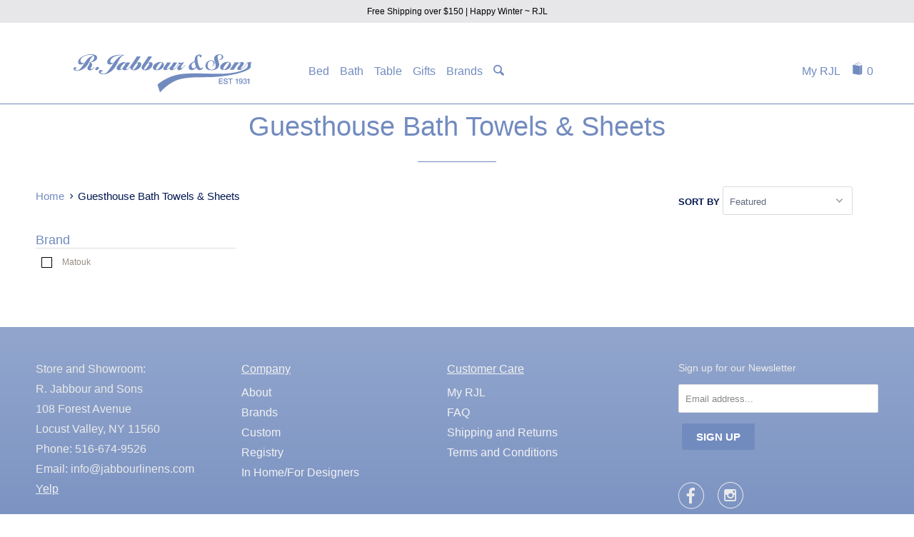

--- FILE ---
content_type: text/html; charset=utf-8
request_url: https://jabbourlinens.com/collections/guesthouse-bath-towels-sheets
body_size: 14939
content:
<!DOCTYPE html>
<!--[if lt IE 7 ]><html class="ie ie6" lang="en"> <![endif]-->
<!--[if IE 7 ]><html class="ie ie7" lang="en"> <![endif]-->
<!--[if IE 8 ]><html class="ie ie8" lang="en"> <![endif]-->
<!--[if IE 9 ]><html class="ie ie9" lang="en"> <![endif]-->
<!--[if (gte IE 10)|!(IE)]><!--><html lang="en"> <!--<![endif]-->
  <head>
    <meta charset="utf-8">
    <meta http-equiv="cleartype" content="on">
    <meta name="robots" content="index,follow">

    
    <title>Guesthouse Bath Towels &amp; Sheets - Jabbour Linens </title>

    

    <!-- Custom Fonts -->
    
      <link href="//fonts.googleapis.com/css?family=.|Droid+Sans:light,normal,bold|" rel="stylesheet" type="text/css" />
    

    

<meta name="author" content="Jabbour Linens">
<meta property="og:url" content="https://jabbourlinens.com/collections/guesthouse-bath-towels-sheets">
<meta property="og:site_name" content="Jabbour Linens">


  <meta property="og:type" content="product.group">
  <meta property="og:title" content="Guesthouse Bath Towels &amp; Sheets">
  
    
    <meta property="og:image" content="http://jabbourlinens.com/cdn/shop/products/Bath_Guesthouse_stack_SP2021-2_6c669f6d-63e9-46be-a17c-cd56b526e9b8_grande.jpg?v=1647464217">
    <meta property="og:image:secure_url" content="https://jabbourlinens.com/cdn/shop/products/Bath_Guesthouse_stack_SP2021-2_6c669f6d-63e9-46be-a17c-cd56b526e9b8_grande.jpg?v=1647464217">
  





<meta name="twitter:card" content="summary">


    
    

    <!-- Mobile Specific Metas -->
    <meta name="HandheldFriendly" content="True">
    <meta name="MobileOptimized" content="320">
    <meta name="viewport" content="width=device-width,initial-scale=1">
    <meta name="theme-color" content="#ffffff">

    <!-- Stylesheets for Parallax 2.4 -->
    <link href="//jabbourlinens.com/cdn/shop/t/4/assets/styles.scss.css?v=23191074431918503751765216285" rel="stylesheet" type="text/css" media="all" />
    <link rel="shortcut icon" type="image/x-icon" href="//jabbourlinens.com/cdn/shop/t/4/assets/favicon.png?v=11199294817578431531470924885">
    <link rel="canonical" href="https://jabbourlinens.com/collections/guesthouse-bath-towels-sheets" />

    

    <script src="//jabbourlinens.com/cdn/shop/t/4/assets/app.js?v=44292306656833901311588949813" type="text/javascript"></script>
    

    <!--[if lte IE 8]>
      <link href="//jabbourlinens.com/cdn/shop/t/4/assets/ie.css?v=175465007136656118751467381070" rel="stylesheet" type="text/css" media="all" />
      <script src="//jabbourlinens.com/cdn/shop/t/4/assets/skrollr.ie.js?v=116292453382836155221467381067" type="text/javascript"></script>
    <![endif]-->
    

    <script>window.performance && window.performance.mark && window.performance.mark('shopify.content_for_header.start');</script><meta id="shopify-digital-wallet" name="shopify-digital-wallet" content="/12667543/digital_wallets/dialog">
<meta name="shopify-checkout-api-token" content="a710d40d00838279edaa63dc6850d8e0">
<link rel="alternate" type="application/atom+xml" title="Feed" href="/collections/guesthouse-bath-towels-sheets.atom" />
<link rel="alternate" type="application/json+oembed" href="https://jabbourlinens.com/collections/guesthouse-bath-towels-sheets.oembed">
<script async="async" src="/checkouts/internal/preloads.js?locale=en-US"></script>
<link rel="preconnect" href="https://shop.app" crossorigin="anonymous">
<script async="async" src="https://shop.app/checkouts/internal/preloads.js?locale=en-US&shop_id=12667543" crossorigin="anonymous"></script>
<script id="apple-pay-shop-capabilities" type="application/json">{"shopId":12667543,"countryCode":"US","currencyCode":"USD","merchantCapabilities":["supports3DS"],"merchantId":"gid:\/\/shopify\/Shop\/12667543","merchantName":"Jabbour Linens","requiredBillingContactFields":["postalAddress","email","phone"],"requiredShippingContactFields":["postalAddress","email","phone"],"shippingType":"shipping","supportedNetworks":["visa","masterCard","amex","discover","elo","jcb"],"total":{"type":"pending","label":"Jabbour Linens","amount":"1.00"},"shopifyPaymentsEnabled":true,"supportsSubscriptions":true}</script>
<script id="shopify-features" type="application/json">{"accessToken":"a710d40d00838279edaa63dc6850d8e0","betas":["rich-media-storefront-analytics"],"domain":"jabbourlinens.com","predictiveSearch":true,"shopId":12667543,"locale":"en"}</script>
<script>var Shopify = Shopify || {};
Shopify.shop = "jabbour.myshopify.com";
Shopify.locale = "en";
Shopify.currency = {"active":"USD","rate":"1.0"};
Shopify.country = "US";
Shopify.theme = {"name":"Parallax","id":139362631,"schema_name":null,"schema_version":null,"theme_store_id":688,"role":"main"};
Shopify.theme.handle = "null";
Shopify.theme.style = {"id":null,"handle":null};
Shopify.cdnHost = "jabbourlinens.com/cdn";
Shopify.routes = Shopify.routes || {};
Shopify.routes.root = "/";</script>
<script type="module">!function(o){(o.Shopify=o.Shopify||{}).modules=!0}(window);</script>
<script>!function(o){function n(){var o=[];function n(){o.push(Array.prototype.slice.apply(arguments))}return n.q=o,n}var t=o.Shopify=o.Shopify||{};t.loadFeatures=n(),t.autoloadFeatures=n()}(window);</script>
<script>
  window.ShopifyPay = window.ShopifyPay || {};
  window.ShopifyPay.apiHost = "shop.app\/pay";
  window.ShopifyPay.redirectState = null;
</script>
<script id="shop-js-analytics" type="application/json">{"pageType":"collection"}</script>
<script defer="defer" async type="module" src="//jabbourlinens.com/cdn/shopifycloud/shop-js/modules/v2/client.init-shop-cart-sync_C5BV16lS.en.esm.js"></script>
<script defer="defer" async type="module" src="//jabbourlinens.com/cdn/shopifycloud/shop-js/modules/v2/chunk.common_CygWptCX.esm.js"></script>
<script type="module">
  await import("//jabbourlinens.com/cdn/shopifycloud/shop-js/modules/v2/client.init-shop-cart-sync_C5BV16lS.en.esm.js");
await import("//jabbourlinens.com/cdn/shopifycloud/shop-js/modules/v2/chunk.common_CygWptCX.esm.js");

  window.Shopify.SignInWithShop?.initShopCartSync?.({"fedCMEnabled":true,"windoidEnabled":true});

</script>
<script>
  window.Shopify = window.Shopify || {};
  if (!window.Shopify.featureAssets) window.Shopify.featureAssets = {};
  window.Shopify.featureAssets['shop-js'] = {"shop-cart-sync":["modules/v2/client.shop-cart-sync_ZFArdW7E.en.esm.js","modules/v2/chunk.common_CygWptCX.esm.js"],"init-fed-cm":["modules/v2/client.init-fed-cm_CmiC4vf6.en.esm.js","modules/v2/chunk.common_CygWptCX.esm.js"],"shop-button":["modules/v2/client.shop-button_tlx5R9nI.en.esm.js","modules/v2/chunk.common_CygWptCX.esm.js"],"shop-cash-offers":["modules/v2/client.shop-cash-offers_DOA2yAJr.en.esm.js","modules/v2/chunk.common_CygWptCX.esm.js","modules/v2/chunk.modal_D71HUcav.esm.js"],"init-windoid":["modules/v2/client.init-windoid_sURxWdc1.en.esm.js","modules/v2/chunk.common_CygWptCX.esm.js"],"shop-toast-manager":["modules/v2/client.shop-toast-manager_ClPi3nE9.en.esm.js","modules/v2/chunk.common_CygWptCX.esm.js"],"init-shop-email-lookup-coordinator":["modules/v2/client.init-shop-email-lookup-coordinator_B8hsDcYM.en.esm.js","modules/v2/chunk.common_CygWptCX.esm.js"],"init-shop-cart-sync":["modules/v2/client.init-shop-cart-sync_C5BV16lS.en.esm.js","modules/v2/chunk.common_CygWptCX.esm.js"],"avatar":["modules/v2/client.avatar_BTnouDA3.en.esm.js"],"pay-button":["modules/v2/client.pay-button_FdsNuTd3.en.esm.js","modules/v2/chunk.common_CygWptCX.esm.js"],"init-customer-accounts":["modules/v2/client.init-customer-accounts_DxDtT_ad.en.esm.js","modules/v2/client.shop-login-button_C5VAVYt1.en.esm.js","modules/v2/chunk.common_CygWptCX.esm.js","modules/v2/chunk.modal_D71HUcav.esm.js"],"init-shop-for-new-customer-accounts":["modules/v2/client.init-shop-for-new-customer-accounts_ChsxoAhi.en.esm.js","modules/v2/client.shop-login-button_C5VAVYt1.en.esm.js","modules/v2/chunk.common_CygWptCX.esm.js","modules/v2/chunk.modal_D71HUcav.esm.js"],"shop-login-button":["modules/v2/client.shop-login-button_C5VAVYt1.en.esm.js","modules/v2/chunk.common_CygWptCX.esm.js","modules/v2/chunk.modal_D71HUcav.esm.js"],"init-customer-accounts-sign-up":["modules/v2/client.init-customer-accounts-sign-up_CPSyQ0Tj.en.esm.js","modules/v2/client.shop-login-button_C5VAVYt1.en.esm.js","modules/v2/chunk.common_CygWptCX.esm.js","modules/v2/chunk.modal_D71HUcav.esm.js"],"shop-follow-button":["modules/v2/client.shop-follow-button_Cva4Ekp9.en.esm.js","modules/v2/chunk.common_CygWptCX.esm.js","modules/v2/chunk.modal_D71HUcav.esm.js"],"checkout-modal":["modules/v2/client.checkout-modal_BPM8l0SH.en.esm.js","modules/v2/chunk.common_CygWptCX.esm.js","modules/v2/chunk.modal_D71HUcav.esm.js"],"lead-capture":["modules/v2/client.lead-capture_Bi8yE_yS.en.esm.js","modules/v2/chunk.common_CygWptCX.esm.js","modules/v2/chunk.modal_D71HUcav.esm.js"],"shop-login":["modules/v2/client.shop-login_D6lNrXab.en.esm.js","modules/v2/chunk.common_CygWptCX.esm.js","modules/v2/chunk.modal_D71HUcav.esm.js"],"payment-terms":["modules/v2/client.payment-terms_CZxnsJam.en.esm.js","modules/v2/chunk.common_CygWptCX.esm.js","modules/v2/chunk.modal_D71HUcav.esm.js"]};
</script>
<script>(function() {
  var isLoaded = false;
  function asyncLoad() {
    if (isLoaded) return;
    isLoaded = true;
    var urls = ["https:\/\/chimpstatic.com\/mcjs-connected\/js\/users\/e50eccc9089777da9933e2f87\/d75b6397ca5f6b3f23e585976.js?shop=jabbour.myshopify.com"];
    for (var i = 0; i < urls.length; i++) {
      var s = document.createElement('script');
      s.type = 'text/javascript';
      s.async = true;
      s.src = urls[i];
      var x = document.getElementsByTagName('script')[0];
      x.parentNode.insertBefore(s, x);
    }
  };
  if(window.attachEvent) {
    window.attachEvent('onload', asyncLoad);
  } else {
    window.addEventListener('load', asyncLoad, false);
  }
})();</script>
<script id="__st">var __st={"a":12667543,"offset":-18000,"reqid":"46372626-3997-41b5-bdb8-841703265872-1768673414","pageurl":"jabbourlinens.com\/collections\/guesthouse-bath-towels-sheets","u":"c6cc8f8beae6","p":"collection","rtyp":"collection","rid":449189652};</script>
<script>window.ShopifyPaypalV4VisibilityTracking = true;</script>
<script id="captcha-bootstrap">!function(){'use strict';const t='contact',e='account',n='new_comment',o=[[t,t],['blogs',n],['comments',n],[t,'customer']],c=[[e,'customer_login'],[e,'guest_login'],[e,'recover_customer_password'],[e,'create_customer']],r=t=>t.map((([t,e])=>`form[action*='/${t}']:not([data-nocaptcha='true']) input[name='form_type'][value='${e}']`)).join(','),a=t=>()=>t?[...document.querySelectorAll(t)].map((t=>t.form)):[];function s(){const t=[...o],e=r(t);return a(e)}const i='password',u='form_key',d=['recaptcha-v3-token','g-recaptcha-response','h-captcha-response',i],f=()=>{try{return window.sessionStorage}catch{return}},m='__shopify_v',_=t=>t.elements[u];function p(t,e,n=!1){try{const o=window.sessionStorage,c=JSON.parse(o.getItem(e)),{data:r}=function(t){const{data:e,action:n}=t;return t[m]||n?{data:e,action:n}:{data:t,action:n}}(c);for(const[e,n]of Object.entries(r))t.elements[e]&&(t.elements[e].value=n);n&&o.removeItem(e)}catch(o){console.error('form repopulation failed',{error:o})}}const l='form_type',E='cptcha';function T(t){t.dataset[E]=!0}const w=window,h=w.document,L='Shopify',v='ce_forms',y='captcha';let A=!1;((t,e)=>{const n=(g='f06e6c50-85a8-45c8-87d0-21a2b65856fe',I='https://cdn.shopify.com/shopifycloud/storefront-forms-hcaptcha/ce_storefront_forms_captcha_hcaptcha.v1.5.2.iife.js',D={infoText:'Protected by hCaptcha',privacyText:'Privacy',termsText:'Terms'},(t,e,n)=>{const o=w[L][v],c=o.bindForm;if(c)return c(t,g,e,D).then(n);var r;o.q.push([[t,g,e,D],n]),r=I,A||(h.body.append(Object.assign(h.createElement('script'),{id:'captcha-provider',async:!0,src:r})),A=!0)});var g,I,D;w[L]=w[L]||{},w[L][v]=w[L][v]||{},w[L][v].q=[],w[L][y]=w[L][y]||{},w[L][y].protect=function(t,e){n(t,void 0,e),T(t)},Object.freeze(w[L][y]),function(t,e,n,w,h,L){const[v,y,A,g]=function(t,e,n){const i=e?o:[],u=t?c:[],d=[...i,...u],f=r(d),m=r(i),_=r(d.filter((([t,e])=>n.includes(e))));return[a(f),a(m),a(_),s()]}(w,h,L),I=t=>{const e=t.target;return e instanceof HTMLFormElement?e:e&&e.form},D=t=>v().includes(t);t.addEventListener('submit',(t=>{const e=I(t);if(!e)return;const n=D(e)&&!e.dataset.hcaptchaBound&&!e.dataset.recaptchaBound,o=_(e),c=g().includes(e)&&(!o||!o.value);(n||c)&&t.preventDefault(),c&&!n&&(function(t){try{if(!f())return;!function(t){const e=f();if(!e)return;const n=_(t);if(!n)return;const o=n.value;o&&e.removeItem(o)}(t);const e=Array.from(Array(32),(()=>Math.random().toString(36)[2])).join('');!function(t,e){_(t)||t.append(Object.assign(document.createElement('input'),{type:'hidden',name:u})),t.elements[u].value=e}(t,e),function(t,e){const n=f();if(!n)return;const o=[...t.querySelectorAll(`input[type='${i}']`)].map((({name:t})=>t)),c=[...d,...o],r={};for(const[a,s]of new FormData(t).entries())c.includes(a)||(r[a]=s);n.setItem(e,JSON.stringify({[m]:1,action:t.action,data:r}))}(t,e)}catch(e){console.error('failed to persist form',e)}}(e),e.submit())}));const S=(t,e)=>{t&&!t.dataset[E]&&(n(t,e.some((e=>e===t))),T(t))};for(const o of['focusin','change'])t.addEventListener(o,(t=>{const e=I(t);D(e)&&S(e,y())}));const B=e.get('form_key'),M=e.get(l),P=B&&M;t.addEventListener('DOMContentLoaded',(()=>{const t=y();if(P)for(const e of t)e.elements[l].value===M&&p(e,B);[...new Set([...A(),...v().filter((t=>'true'===t.dataset.shopifyCaptcha))])].forEach((e=>S(e,t)))}))}(h,new URLSearchParams(w.location.search),n,t,e,['guest_login'])})(!0,!0)}();</script>
<script integrity="sha256-4kQ18oKyAcykRKYeNunJcIwy7WH5gtpwJnB7kiuLZ1E=" data-source-attribution="shopify.loadfeatures" defer="defer" src="//jabbourlinens.com/cdn/shopifycloud/storefront/assets/storefront/load_feature-a0a9edcb.js" crossorigin="anonymous"></script>
<script crossorigin="anonymous" defer="defer" src="//jabbourlinens.com/cdn/shopifycloud/storefront/assets/shopify_pay/storefront-65b4c6d7.js?v=20250812"></script>
<script data-source-attribution="shopify.dynamic_checkout.dynamic.init">var Shopify=Shopify||{};Shopify.PaymentButton=Shopify.PaymentButton||{isStorefrontPortableWallets:!0,init:function(){window.Shopify.PaymentButton.init=function(){};var t=document.createElement("script");t.src="https://jabbourlinens.com/cdn/shopifycloud/portable-wallets/latest/portable-wallets.en.js",t.type="module",document.head.appendChild(t)}};
</script>
<script data-source-attribution="shopify.dynamic_checkout.buyer_consent">
  function portableWalletsHideBuyerConsent(e){var t=document.getElementById("shopify-buyer-consent"),n=document.getElementById("shopify-subscription-policy-button");t&&n&&(t.classList.add("hidden"),t.setAttribute("aria-hidden","true"),n.removeEventListener("click",e))}function portableWalletsShowBuyerConsent(e){var t=document.getElementById("shopify-buyer-consent"),n=document.getElementById("shopify-subscription-policy-button");t&&n&&(t.classList.remove("hidden"),t.removeAttribute("aria-hidden"),n.addEventListener("click",e))}window.Shopify?.PaymentButton&&(window.Shopify.PaymentButton.hideBuyerConsent=portableWalletsHideBuyerConsent,window.Shopify.PaymentButton.showBuyerConsent=portableWalletsShowBuyerConsent);
</script>
<script data-source-attribution="shopify.dynamic_checkout.cart.bootstrap">document.addEventListener("DOMContentLoaded",(function(){function t(){return document.querySelector("shopify-accelerated-checkout-cart, shopify-accelerated-checkout")}if(t())Shopify.PaymentButton.init();else{new MutationObserver((function(e,n){t()&&(Shopify.PaymentButton.init(),n.disconnect())})).observe(document.body,{childList:!0,subtree:!0})}}));
</script>
<link id="shopify-accelerated-checkout-styles" rel="stylesheet" media="screen" href="https://jabbourlinens.com/cdn/shopifycloud/portable-wallets/latest/accelerated-checkout-backwards-compat.css" crossorigin="anonymous">
<style id="shopify-accelerated-checkout-cart">
        #shopify-buyer-consent {
  margin-top: 1em;
  display: inline-block;
  width: 100%;
}

#shopify-buyer-consent.hidden {
  display: none;
}

#shopify-subscription-policy-button {
  background: none;
  border: none;
  padding: 0;
  text-decoration: underline;
  font-size: inherit;
  cursor: pointer;
}

#shopify-subscription-policy-button::before {
  box-shadow: none;
}

      </style>

<script>window.performance && window.performance.mark && window.performance.mark('shopify.content_for_header.end');</script>
  <link href="https://monorail-edge.shopifysvc.com" rel="dns-prefetch">
<script>(function(){if ("sendBeacon" in navigator && "performance" in window) {try {var session_token_from_headers = performance.getEntriesByType('navigation')[0].serverTiming.find(x => x.name == '_s').description;} catch {var session_token_from_headers = undefined;}var session_cookie_matches = document.cookie.match(/_shopify_s=([^;]*)/);var session_token_from_cookie = session_cookie_matches && session_cookie_matches.length === 2 ? session_cookie_matches[1] : "";var session_token = session_token_from_headers || session_token_from_cookie || "";function handle_abandonment_event(e) {var entries = performance.getEntries().filter(function(entry) {return /monorail-edge.shopifysvc.com/.test(entry.name);});if (!window.abandonment_tracked && entries.length === 0) {window.abandonment_tracked = true;var currentMs = Date.now();var navigation_start = performance.timing.navigationStart;var payload = {shop_id: 12667543,url: window.location.href,navigation_start,duration: currentMs - navigation_start,session_token,page_type: "collection"};window.navigator.sendBeacon("https://monorail-edge.shopifysvc.com/v1/produce", JSON.stringify({schema_id: "online_store_buyer_site_abandonment/1.1",payload: payload,metadata: {event_created_at_ms: currentMs,event_sent_at_ms: currentMs}}));}}window.addEventListener('pagehide', handle_abandonment_event);}}());</script>
<script id="web-pixels-manager-setup">(function e(e,d,r,n,o){if(void 0===o&&(o={}),!Boolean(null===(a=null===(i=window.Shopify)||void 0===i?void 0:i.analytics)||void 0===a?void 0:a.replayQueue)){var i,a;window.Shopify=window.Shopify||{};var t=window.Shopify;t.analytics=t.analytics||{};var s=t.analytics;s.replayQueue=[],s.publish=function(e,d,r){return s.replayQueue.push([e,d,r]),!0};try{self.performance.mark("wpm:start")}catch(e){}var l=function(){var e={modern:/Edge?\/(1{2}[4-9]|1[2-9]\d|[2-9]\d{2}|\d{4,})\.\d+(\.\d+|)|Firefox\/(1{2}[4-9]|1[2-9]\d|[2-9]\d{2}|\d{4,})\.\d+(\.\d+|)|Chrom(ium|e)\/(9{2}|\d{3,})\.\d+(\.\d+|)|(Maci|X1{2}).+ Version\/(15\.\d+|(1[6-9]|[2-9]\d|\d{3,})\.\d+)([,.]\d+|)( \(\w+\)|)( Mobile\/\w+|) Safari\/|Chrome.+OPR\/(9{2}|\d{3,})\.\d+\.\d+|(CPU[ +]OS|iPhone[ +]OS|CPU[ +]iPhone|CPU IPhone OS|CPU iPad OS)[ +]+(15[._]\d+|(1[6-9]|[2-9]\d|\d{3,})[._]\d+)([._]\d+|)|Android:?[ /-](13[3-9]|1[4-9]\d|[2-9]\d{2}|\d{4,})(\.\d+|)(\.\d+|)|Android.+Firefox\/(13[5-9]|1[4-9]\d|[2-9]\d{2}|\d{4,})\.\d+(\.\d+|)|Android.+Chrom(ium|e)\/(13[3-9]|1[4-9]\d|[2-9]\d{2}|\d{4,})\.\d+(\.\d+|)|SamsungBrowser\/([2-9]\d|\d{3,})\.\d+/,legacy:/Edge?\/(1[6-9]|[2-9]\d|\d{3,})\.\d+(\.\d+|)|Firefox\/(5[4-9]|[6-9]\d|\d{3,})\.\d+(\.\d+|)|Chrom(ium|e)\/(5[1-9]|[6-9]\d|\d{3,})\.\d+(\.\d+|)([\d.]+$|.*Safari\/(?![\d.]+ Edge\/[\d.]+$))|(Maci|X1{2}).+ Version\/(10\.\d+|(1[1-9]|[2-9]\d|\d{3,})\.\d+)([,.]\d+|)( \(\w+\)|)( Mobile\/\w+|) Safari\/|Chrome.+OPR\/(3[89]|[4-9]\d|\d{3,})\.\d+\.\d+|(CPU[ +]OS|iPhone[ +]OS|CPU[ +]iPhone|CPU IPhone OS|CPU iPad OS)[ +]+(10[._]\d+|(1[1-9]|[2-9]\d|\d{3,})[._]\d+)([._]\d+|)|Android:?[ /-](13[3-9]|1[4-9]\d|[2-9]\d{2}|\d{4,})(\.\d+|)(\.\d+|)|Mobile Safari.+OPR\/([89]\d|\d{3,})\.\d+\.\d+|Android.+Firefox\/(13[5-9]|1[4-9]\d|[2-9]\d{2}|\d{4,})\.\d+(\.\d+|)|Android.+Chrom(ium|e)\/(13[3-9]|1[4-9]\d|[2-9]\d{2}|\d{4,})\.\d+(\.\d+|)|Android.+(UC? ?Browser|UCWEB|U3)[ /]?(15\.([5-9]|\d{2,})|(1[6-9]|[2-9]\d|\d{3,})\.\d+)\.\d+|SamsungBrowser\/(5\.\d+|([6-9]|\d{2,})\.\d+)|Android.+MQ{2}Browser\/(14(\.(9|\d{2,})|)|(1[5-9]|[2-9]\d|\d{3,})(\.\d+|))(\.\d+|)|K[Aa][Ii]OS\/(3\.\d+|([4-9]|\d{2,})\.\d+)(\.\d+|)/},d=e.modern,r=e.legacy,n=navigator.userAgent;return n.match(d)?"modern":n.match(r)?"legacy":"unknown"}(),u="modern"===l?"modern":"legacy",c=(null!=n?n:{modern:"",legacy:""})[u],f=function(e){return[e.baseUrl,"/wpm","/b",e.hashVersion,"modern"===e.buildTarget?"m":"l",".js"].join("")}({baseUrl:d,hashVersion:r,buildTarget:u}),m=function(e){var d=e.version,r=e.bundleTarget,n=e.surface,o=e.pageUrl,i=e.monorailEndpoint;return{emit:function(e){var a=e.status,t=e.errorMsg,s=(new Date).getTime(),l=JSON.stringify({metadata:{event_sent_at_ms:s},events:[{schema_id:"web_pixels_manager_load/3.1",payload:{version:d,bundle_target:r,page_url:o,status:a,surface:n,error_msg:t},metadata:{event_created_at_ms:s}}]});if(!i)return console&&console.warn&&console.warn("[Web Pixels Manager] No Monorail endpoint provided, skipping logging."),!1;try{return self.navigator.sendBeacon.bind(self.navigator)(i,l)}catch(e){}var u=new XMLHttpRequest;try{return u.open("POST",i,!0),u.setRequestHeader("Content-Type","text/plain"),u.send(l),!0}catch(e){return console&&console.warn&&console.warn("[Web Pixels Manager] Got an unhandled error while logging to Monorail."),!1}}}}({version:r,bundleTarget:l,surface:e.surface,pageUrl:self.location.href,monorailEndpoint:e.monorailEndpoint});try{o.browserTarget=l,function(e){var d=e.src,r=e.async,n=void 0===r||r,o=e.onload,i=e.onerror,a=e.sri,t=e.scriptDataAttributes,s=void 0===t?{}:t,l=document.createElement("script"),u=document.querySelector("head"),c=document.querySelector("body");if(l.async=n,l.src=d,a&&(l.integrity=a,l.crossOrigin="anonymous"),s)for(var f in s)if(Object.prototype.hasOwnProperty.call(s,f))try{l.dataset[f]=s[f]}catch(e){}if(o&&l.addEventListener("load",o),i&&l.addEventListener("error",i),u)u.appendChild(l);else{if(!c)throw new Error("Did not find a head or body element to append the script");c.appendChild(l)}}({src:f,async:!0,onload:function(){if(!function(){var e,d;return Boolean(null===(d=null===(e=window.Shopify)||void 0===e?void 0:e.analytics)||void 0===d?void 0:d.initialized)}()){var d=window.webPixelsManager.init(e)||void 0;if(d){var r=window.Shopify.analytics;r.replayQueue.forEach((function(e){var r=e[0],n=e[1],o=e[2];d.publishCustomEvent(r,n,o)})),r.replayQueue=[],r.publish=d.publishCustomEvent,r.visitor=d.visitor,r.initialized=!0}}},onerror:function(){return m.emit({status:"failed",errorMsg:"".concat(f," has failed to load")})},sri:function(e){var d=/^sha384-[A-Za-z0-9+/=]+$/;return"string"==typeof e&&d.test(e)}(c)?c:"",scriptDataAttributes:o}),m.emit({status:"loading"})}catch(e){m.emit({status:"failed",errorMsg:(null==e?void 0:e.message)||"Unknown error"})}}})({shopId: 12667543,storefrontBaseUrl: "https://jabbourlinens.com",extensionsBaseUrl: "https://extensions.shopifycdn.com/cdn/shopifycloud/web-pixels-manager",monorailEndpoint: "https://monorail-edge.shopifysvc.com/unstable/produce_batch",surface: "storefront-renderer",enabledBetaFlags: ["2dca8a86"],webPixelsConfigList: [{"id":"89227445","eventPayloadVersion":"v1","runtimeContext":"LAX","scriptVersion":"1","type":"CUSTOM","privacyPurposes":["ANALYTICS"],"name":"Google Analytics tag (migrated)"},{"id":"shopify-app-pixel","configuration":"{}","eventPayloadVersion":"v1","runtimeContext":"STRICT","scriptVersion":"0450","apiClientId":"shopify-pixel","type":"APP","privacyPurposes":["ANALYTICS","MARKETING"]},{"id":"shopify-custom-pixel","eventPayloadVersion":"v1","runtimeContext":"LAX","scriptVersion":"0450","apiClientId":"shopify-pixel","type":"CUSTOM","privacyPurposes":["ANALYTICS","MARKETING"]}],isMerchantRequest: false,initData: {"shop":{"name":"Jabbour Linens","paymentSettings":{"currencyCode":"USD"},"myshopifyDomain":"jabbour.myshopify.com","countryCode":"US","storefrontUrl":"https:\/\/jabbourlinens.com"},"customer":null,"cart":null,"checkout":null,"productVariants":[],"purchasingCompany":null},},"https://jabbourlinens.com/cdn","fcfee988w5aeb613cpc8e4bc33m6693e112",{"modern":"","legacy":""},{"shopId":"12667543","storefrontBaseUrl":"https:\/\/jabbourlinens.com","extensionBaseUrl":"https:\/\/extensions.shopifycdn.com\/cdn\/shopifycloud\/web-pixels-manager","surface":"storefront-renderer","enabledBetaFlags":"[\"2dca8a86\"]","isMerchantRequest":"false","hashVersion":"fcfee988w5aeb613cpc8e4bc33m6693e112","publish":"custom","events":"[[\"page_viewed\",{}],[\"collection_viewed\",{\"collection\":{\"id\":\"449189652\",\"title\":\"Guesthouse Bath Towels \u0026 Sheets\",\"productVariants\":[{\"price\":{\"amount\":44.0,\"currencyCode\":\"USD\"},\"product\":{\"title\":\"Guesthouse Bath Towel 30 x 52\",\"vendor\":\"Matouk\",\"id\":\"9829586954\",\"untranslatedTitle\":\"Guesthouse Bath Towel 30 x 52\",\"url\":\"\/products\/guesthouse-bath-towel-30-x-52\",\"type\":\"sub-product\"},\"id\":\"35751739594\",\"image\":{\"src\":\"\/\/jabbourlinens.com\/cdn\/shop\/products\/Bath_Guesthouse_stack_SP2021-2_6c669f6d-63e9-46be-a17c-cd56b526e9b8.jpg?v=1647464217\"},\"sku\":\"T340-BTOW30X52-NONE-CREAM\",\"title\":\"CREAM\",\"untranslatedTitle\":\"CREAM\"},{\"price\":{\"amount\":19.0,\"currencyCode\":\"USD\"},\"product\":{\"title\":\"Guesthouse Hand Towel 20 x 30\",\"vendor\":\"Matouk\",\"id\":\"9829586890\",\"untranslatedTitle\":\"Guesthouse Hand Towel 20 x 30\",\"url\":\"\/products\/guesthouse-hand-towel-20-x-30\",\"type\":\"sub-product\"},\"id\":\"35751739338\",\"image\":{\"src\":\"\/\/jabbourlinens.com\/cdn\/shop\/products\/Bath_Guesthouse_stack_SP2021-2_7f542749-0331-4823-a4b5-1c152aa0735d.jpg?v=1647464309\"},\"sku\":\"T340-HTOW20X30-NONE-CREAM\",\"title\":\"CREAM\",\"untranslatedTitle\":\"CREAM\"},{\"price\":{\"amount\":9.0,\"currencyCode\":\"USD\"},\"product\":{\"title\":\"Guesthouse Wash Cloth 12 x 12\",\"vendor\":\"Matouk\",\"id\":\"9829586826\",\"untranslatedTitle\":\"Guesthouse Wash Cloth 12 x 12\",\"url\":\"\/products\/guesthouse-wash-cloth-12-x-12\",\"type\":\"sub-product\"},\"id\":\"35751738954\",\"image\":{\"src\":\"\/\/jabbourlinens.com\/cdn\/shop\/products\/Bath_Guesthouse_stack_SP2021-2_4c01d7a4-3a4e-44b5-be0b-6dd3f94d55c3.jpg?v=1647464409\"},\"sku\":\"T340-WTOW12X12-NONE-CREAM\",\"title\":\"CREAM\",\"untranslatedTitle\":\"CREAM\"},{\"price\":{\"amount\":85.0,\"currencyCode\":\"USD\"},\"product\":{\"title\":\"Guesthouse Bath Sheet 40 x 70\",\"vendor\":\"Matouk\",\"id\":\"9829587146\",\"untranslatedTitle\":\"Guesthouse Bath Sheet 40 x 70\",\"url\":\"\/products\/guesthouse-bath-sheet-40-x-70\",\"type\":\"sub-product\"},\"id\":\"35751740426\",\"image\":{\"src\":\"\/\/jabbourlinens.com\/cdn\/shop\/products\/Bath_Guesthouse_stack_SP2021-2_889c34ce-97b8-429d-86b6-3cc2cd805a2e.jpg?v=1647464504\"},\"sku\":\"T340-STOW40X70-NONE-CREAM\",\"title\":\"CREAM\",\"untranslatedTitle\":\"CREAM\"}]}}]]"});</script><script>
  window.ShopifyAnalytics = window.ShopifyAnalytics || {};
  window.ShopifyAnalytics.meta = window.ShopifyAnalytics.meta || {};
  window.ShopifyAnalytics.meta.currency = 'USD';
  var meta = {"products":[{"id":9829586954,"gid":"gid:\/\/shopify\/Product\/9829586954","vendor":"Matouk","type":"sub-product","handle":"guesthouse-bath-towel-30-x-52","variants":[{"id":35751739594,"price":4400,"name":"Guesthouse Bath Towel 30 x 52 - CREAM","public_title":"CREAM","sku":"T340-BTOW30X52-NONE-CREAM"},{"id":35751739786,"price":4400,"name":"Guesthouse Bath Towel 30 x 52 - WHITE","public_title":"WHITE","sku":"T340-BTOW30X52-NONE-WHITE"}],"remote":false},{"id":9829586890,"gid":"gid:\/\/shopify\/Product\/9829586890","vendor":"Matouk","type":"sub-product","handle":"guesthouse-hand-towel-20-x-30","variants":[{"id":35751739338,"price":1900,"name":"Guesthouse Hand Towel 20 x 30 - CREAM","public_title":"CREAM","sku":"T340-HTOW20X30-NONE-CREAM"},{"id":35751739530,"price":1900,"name":"Guesthouse Hand Towel 20 x 30 - WHITE","public_title":"WHITE","sku":"T340-HTOW20X30-NONE-WHITE"}],"remote":false},{"id":9829586826,"gid":"gid:\/\/shopify\/Product\/9829586826","vendor":"Matouk","type":"sub-product","handle":"guesthouse-wash-cloth-12-x-12","variants":[{"id":35751738954,"price":900,"name":"Guesthouse Wash Cloth 12 x 12 - CREAM","public_title":"CREAM","sku":"T340-WTOW12X12-NONE-CREAM"},{"id":35751739146,"price":900,"name":"Guesthouse Wash Cloth 12 x 12 - WHITE","public_title":"WHITE","sku":"T340-WTOW12X12-NONE-WHITE"}],"remote":false},{"id":9829587146,"gid":"gid:\/\/shopify\/Product\/9829587146","vendor":"Matouk","type":"sub-product","handle":"guesthouse-bath-sheet-40-x-70","variants":[{"id":35751740426,"price":8500,"name":"Guesthouse Bath Sheet 40 x 70 - CREAM","public_title":"CREAM","sku":"T340-STOW40X70-NONE-CREAM"},{"id":35751740618,"price":8500,"name":"Guesthouse Bath Sheet 40 x 70 - WHITE","public_title":"WHITE","sku":"T340-STOW40X70-NONE-WHITE"}],"remote":false}],"page":{"pageType":"collection","resourceType":"collection","resourceId":449189652,"requestId":"46372626-3997-41b5-bdb8-841703265872-1768673414"}};
  for (var attr in meta) {
    window.ShopifyAnalytics.meta[attr] = meta[attr];
  }
</script>
<script class="analytics">
  (function () {
    var customDocumentWrite = function(content) {
      var jquery = null;

      if (window.jQuery) {
        jquery = window.jQuery;
      } else if (window.Checkout && window.Checkout.$) {
        jquery = window.Checkout.$;
      }

      if (jquery) {
        jquery('body').append(content);
      }
    };

    var hasLoggedConversion = function(token) {
      if (token) {
        return document.cookie.indexOf('loggedConversion=' + token) !== -1;
      }
      return false;
    }

    var setCookieIfConversion = function(token) {
      if (token) {
        var twoMonthsFromNow = new Date(Date.now());
        twoMonthsFromNow.setMonth(twoMonthsFromNow.getMonth() + 2);

        document.cookie = 'loggedConversion=' + token + '; expires=' + twoMonthsFromNow;
      }
    }

    var trekkie = window.ShopifyAnalytics.lib = window.trekkie = window.trekkie || [];
    if (trekkie.integrations) {
      return;
    }
    trekkie.methods = [
      'identify',
      'page',
      'ready',
      'track',
      'trackForm',
      'trackLink'
    ];
    trekkie.factory = function(method) {
      return function() {
        var args = Array.prototype.slice.call(arguments);
        args.unshift(method);
        trekkie.push(args);
        return trekkie;
      };
    };
    for (var i = 0; i < trekkie.methods.length; i++) {
      var key = trekkie.methods[i];
      trekkie[key] = trekkie.factory(key);
    }
    trekkie.load = function(config) {
      trekkie.config = config || {};
      trekkie.config.initialDocumentCookie = document.cookie;
      var first = document.getElementsByTagName('script')[0];
      var script = document.createElement('script');
      script.type = 'text/javascript';
      script.onerror = function(e) {
        var scriptFallback = document.createElement('script');
        scriptFallback.type = 'text/javascript';
        scriptFallback.onerror = function(error) {
                var Monorail = {
      produce: function produce(monorailDomain, schemaId, payload) {
        var currentMs = new Date().getTime();
        var event = {
          schema_id: schemaId,
          payload: payload,
          metadata: {
            event_created_at_ms: currentMs,
            event_sent_at_ms: currentMs
          }
        };
        return Monorail.sendRequest("https://" + monorailDomain + "/v1/produce", JSON.stringify(event));
      },
      sendRequest: function sendRequest(endpointUrl, payload) {
        // Try the sendBeacon API
        if (window && window.navigator && typeof window.navigator.sendBeacon === 'function' && typeof window.Blob === 'function' && !Monorail.isIos12()) {
          var blobData = new window.Blob([payload], {
            type: 'text/plain'
          });

          if (window.navigator.sendBeacon(endpointUrl, blobData)) {
            return true;
          } // sendBeacon was not successful

        } // XHR beacon

        var xhr = new XMLHttpRequest();

        try {
          xhr.open('POST', endpointUrl);
          xhr.setRequestHeader('Content-Type', 'text/plain');
          xhr.send(payload);
        } catch (e) {
          console.log(e);
        }

        return false;
      },
      isIos12: function isIos12() {
        return window.navigator.userAgent.lastIndexOf('iPhone; CPU iPhone OS 12_') !== -1 || window.navigator.userAgent.lastIndexOf('iPad; CPU OS 12_') !== -1;
      }
    };
    Monorail.produce('monorail-edge.shopifysvc.com',
      'trekkie_storefront_load_errors/1.1',
      {shop_id: 12667543,
      theme_id: 139362631,
      app_name: "storefront",
      context_url: window.location.href,
      source_url: "//jabbourlinens.com/cdn/s/trekkie.storefront.cd680fe47e6c39ca5d5df5f0a32d569bc48c0f27.min.js"});

        };
        scriptFallback.async = true;
        scriptFallback.src = '//jabbourlinens.com/cdn/s/trekkie.storefront.cd680fe47e6c39ca5d5df5f0a32d569bc48c0f27.min.js';
        first.parentNode.insertBefore(scriptFallback, first);
      };
      script.async = true;
      script.src = '//jabbourlinens.com/cdn/s/trekkie.storefront.cd680fe47e6c39ca5d5df5f0a32d569bc48c0f27.min.js';
      first.parentNode.insertBefore(script, first);
    };
    trekkie.load(
      {"Trekkie":{"appName":"storefront","development":false,"defaultAttributes":{"shopId":12667543,"isMerchantRequest":null,"themeId":139362631,"themeCityHash":"13145504304884999895","contentLanguage":"en","currency":"USD","eventMetadataId":"92b802cc-9ca1-4fb0-b088-9af9717bdaf6"},"isServerSideCookieWritingEnabled":true,"monorailRegion":"shop_domain","enabledBetaFlags":["65f19447"]},"Session Attribution":{},"S2S":{"facebookCapiEnabled":false,"source":"trekkie-storefront-renderer","apiClientId":580111}}
    );

    var loaded = false;
    trekkie.ready(function() {
      if (loaded) return;
      loaded = true;

      window.ShopifyAnalytics.lib = window.trekkie;

      var originalDocumentWrite = document.write;
      document.write = customDocumentWrite;
      try { window.ShopifyAnalytics.merchantGoogleAnalytics.call(this); } catch(error) {};
      document.write = originalDocumentWrite;

      window.ShopifyAnalytics.lib.page(null,{"pageType":"collection","resourceType":"collection","resourceId":449189652,"requestId":"46372626-3997-41b5-bdb8-841703265872-1768673414","shopifyEmitted":true});

      var match = window.location.pathname.match(/checkouts\/(.+)\/(thank_you|post_purchase)/)
      var token = match? match[1]: undefined;
      if (!hasLoggedConversion(token)) {
        setCookieIfConversion(token);
        window.ShopifyAnalytics.lib.track("Viewed Product Category",{"currency":"USD","category":"Collection: guesthouse-bath-towels-sheets","collectionName":"guesthouse-bath-towels-sheets","collectionId":449189652,"nonInteraction":true},undefined,undefined,{"shopifyEmitted":true});
      }
    });


        var eventsListenerScript = document.createElement('script');
        eventsListenerScript.async = true;
        eventsListenerScript.src = "//jabbourlinens.com/cdn/shopifycloud/storefront/assets/shop_events_listener-3da45d37.js";
        document.getElementsByTagName('head')[0].appendChild(eventsListenerScript);

})();</script>
  <script>
  if (!window.ga || (window.ga && typeof window.ga !== 'function')) {
    window.ga = function ga() {
      (window.ga.q = window.ga.q || []).push(arguments);
      if (window.Shopify && window.Shopify.analytics && typeof window.Shopify.analytics.publish === 'function') {
        window.Shopify.analytics.publish("ga_stub_called", {}, {sendTo: "google_osp_migration"});
      }
      console.error("Shopify's Google Analytics stub called with:", Array.from(arguments), "\nSee https://help.shopify.com/manual/promoting-marketing/pixels/pixel-migration#google for more information.");
    };
    if (window.Shopify && window.Shopify.analytics && typeof window.Shopify.analytics.publish === 'function') {
      window.Shopify.analytics.publish("ga_stub_initialized", {}, {sendTo: "google_osp_migration"});
    }
  }
</script>
<script
  defer
  src="https://jabbourlinens.com/cdn/shopifycloud/perf-kit/shopify-perf-kit-3.0.4.min.js"
  data-application="storefront-renderer"
  data-shop-id="12667543"
  data-render-region="gcp-us-central1"
  data-page-type="collection"
  data-theme-instance-id="139362631"
  data-theme-name=""
  data-theme-version=""
  data-monorail-region="shop_domain"
  data-resource-timing-sampling-rate="10"
  data-shs="true"
  data-shs-beacon="true"
  data-shs-export-with-fetch="true"
  data-shs-logs-sample-rate="1"
  data-shs-beacon-endpoint="https://jabbourlinens.com/api/collect"
></script>
</head>
  
  <body class="collection ">
    <div id="content_wrapper">
      
        
          <div class="promo_banner" style="z-index:6001 !important;position:fixed;width:100%;top:0;background-color:#e7e7ea;">
            Free Shipping over $150 | Happy Winter ~ RJL
          </div>
        
      
      <div>
<!-- mobile? -->
        <div id="header" class="mm-fixed-top">
          <a href="#nav" class="icon-menu"><!--<span>Menu</span>--></a>
          <a href="https://jabbourlinens.com" title="Jabbour Linens" class="mobile_logo logo">
            
              <img src="https://cdn.shopify.com/s/files/1/1266/7543/files/RJL_logo_est.svg" alt="Jabbour Linens" data-src="https://cdn.shopify.com/s/files/1/1266/7543/files/RJL_logo_est.svg" data-src-home="https://cdn.shopify.com/s/files/1/1266/7543/files/RJL_logo_est.svg" />


            <!-- <img src="https://cdn.shopify.com/s/files/1/1266/7543/files/RJL_logo_est.svg" alt="Jabbour Linens" data-src="https://cdn.shopify.com/s/files/1/1266/7543/files/RJL_logo_est.svg" data-src-home="https://cdn.shopify.com/s/files/1/1266/7543/files/RJL_logo_est_w.svg?13775416380226500903" /> -->
            
          </a>
          <a href="#cart" data-icon="a" class="icon-icon-bagg right" style="position:absolute;right:0;">0</a>
          
        </div>
        <div class="main-nav mm-fixed-top">
          <ul>
              
                  <li ><a href="/pages/bed">Bed</a></li>
              
                  <li ><a href="/pages/bath">Bath</a></li>
              
                  <li ><a href="/pages/table">Table</a></li>
              
                  <li ><a href="/collections/gifts">Gifts</a></li>
              
                  <li ><a href="/pages/manufacturers">Brands</a></li>
              
            </ul>
        </div>
        <div class="hidden">
          <div id="nav">
            <ul>
              
                
                  <li ><a href="/pages/bed">Bed</a>
                    <ul>
                      
                        
                          <li ><a href="/collections/all-bedding-sets">All Bedding Styles</a></li>
                        
                      
                        
                          <li ><a href="/collections/sheets">Sheets</a></li>
                        
                      
                        
                          <li ><a href="/collections/shams">Shams & Cases</a></li>
                        
                      
                        
                          <li ><a href="/collections/blankets-throws">Blankets & Throws</a></li>
                        
                      
                        
                          <li ><a href="/collections/coverlets">Blanket Covers & Quilts</a></li>
                        
                      
                        
                          <li ><a href="/collections/duvet-covers">Duvet Covers</a></li>
                        
                      
                        
                          <li ><a href="/collections/down">Duvets & Mattress Pads</a></li>
                        
                      
                        
                          <li ><a href="/collections/pillows">Pillows</a></li>
                        
                      
                        
                          <li ><a href="/collections/bed-skirts">Bed Skirts</a></li>
                        
                      
                        
                          <li ><a href="/collections/decorative-pillows">Decorative Pillows</a></li>
                        
                      
                        
                          <li ><a href="/collections/baby-gifts">Baby</a></li>
                        
                      
                    </ul>
                  </li>
                
              
                
                  <li ><a href="/pages/bath">Bath</a>
                    <ul>
                      
                        
                          <li ><a href="/collections/all-bath-styles">All Bath Styles</a></li>
                        
                      
                        
                          <li ><a href="/collections/bath-accessories">Bath Accessories</a></li>
                        
                      
                        
                          <li ><a href="/collections/bath-rugs">Bath Rugs</a></li>
                        
                      
                        
                          <li ><a href="/collections/bath-towels">Bath Towels</a></li>
                        
                      
                        
                          <li ><a href="/collections/beach-towels-1">Beach Towels</a></li>
                        
                      
                        
                          <li ><a href="/collections/guest-towels">Guest Towels</a></li>
                        
                      
                        
                          <li ><a href="/collections/robes">Robes</a></li>
                        
                      
                        
                          <li ><a href="/collections/shower-curtains">Shower Curtains</a></li>
                        
                      
                        
                          <li ><a href="/collections/tissue-box-covers">Tissue Box Covers</a></li>
                        
                      
                    </ul>
                  </li>
                
              
                
                  <li ><a href="/pages/table">Table</a>
                    <ul>
                      
                        
                          <li ><a href="/collections/all-tablecloths-and-table-linens">All Tablecloths and Linens</a></li>
                        
                      
                        
                          <li ><a href="/collections/placemats">Placemats</a></li>
                        
                      
                        
                          <li ><a href="/collections/tablecloths">Tablecloths</a></li>
                        
                      
                        
                          <li ><a href="/collections/napkins">Napkins</a></li>
                        
                      
                        
                          <li ><a href="/collections/runners">Runners</a></li>
                        
                      
                    </ul>
                  </li>
                
              
                
                  <li ><a href="/collections/gifts">Gifts</a>
                    <ul>
                      
                        
                          <li ><a href="/collections/accessories">Accessories</a></li>
                        
                      
                        
                          <li ><a href="/collections/baby-gifts">Baby Gifts</a></li>
                        
                      
                        
                          <li ><a href="/collections/blankets-throws">Blankets & Throws</a></li>
                        
                      
                        
                          <li ><a href="/collections/beach-towels-1">Beach Towels</a></li>
                        
                      
                        
                          <li ><a href="/collections/boat">Boat</a></li>
                        
                      
                        
                          <li ><a href="/collections/cocktail-napkins">Cocktail Napkins</a></li>
                        
                      
                        
                          <li ><a href="/pages/custom">Custom</a></li>
                        
                      
                        
                          <li ><a href="/collections/decorative-pillows">Decorative Pillows</a></li>
                        
                      
                        
                          <li ><a href="/products/gift-card">Gift Card</a></li>
                        
                      
                        
                          <li ><a href="/collections/guest-towels">Guest Towels</a></li>
                        
                      
                        
                          <li ><a href="/collections/kitchen">Kitchen</a></li>
                        
                      
                        
                          <li ><a href="/collections/pajamas">Pajama Set</a></li>
                        
                      
                        
                          <li ><a href="/collections/pet-gifts">Pet Gifts</a></li>
                        
                      
                        
                          <li ><a href="/collections/robes">Robes</a></li>
                        
                      
                        
                          <li ><a href="/collections/scarves">Scarves</a></li>
                        
                      
                        
                          <li ><a href="/collections/candles-scents">Scents</a></li>
                        
                      
                        
                          <li ><a href="/collections/tissue-box-covers">Tissue Box Covers</a></li>
                        
                      
                    </ul>
                  </li>
                
              
                
                  <li ><a href="/pages/manufacturers">Brands</a>
                    <ul>
                      
                        
                          <li ><a href="/collections/bagni-volpi-noemi">Bagni Volpi Noemi</a></li>
                        
                      
                        
                          <li ><a href="/collections/cochine">Cochine</a></li>
                        
                      
                        
                          <li ><a href="/collections/gerbrend-creations">Gerbrend Creations</a></li>
                        
                      
                        
                          <li ><a href="/collections/labrazel">Labrazel</a></li>
                        
                      
                        
                          <li ><a href="/collections/matouk">Matouk</a></li>
                        
                      
                        
                          <li ><a href="/collections/sferra">Sferra</a></li>
                        
                      
                    </ul>
                  </li>
                
              
              
                
                  <li>
                    <a href="/account/login" id="customer_login_link">My RJL</a>
                  </li>
                
              
            </ul>
          </div>

          <form action="/checkout" method="post" id="cart">
            <ul data-money-format="${{amount}}" data-shop-currency="USD" data-shop-name="Jabbour Linens">
              <li class="mm-subtitle"><a class="continue ss-icon" href="#cart">&#x2421;</a></li>

              
                <li class="empty_cart">Your Cart is Empty</li>
              
            </ul>
          </form>
        </div>
<!-- desktop? -->
        <div class="header is-absolute   header_bar">
          <div class="container">
            <div class="five columns logo">
              <a href="https://jabbourlinens.com" title="Jabbour Linens">
                
                  <img src="https://cdn.shopify.com/s/files/1/1266/7543/files/RJL_logo_est.svg"  alt="Jabbour Linens" data-src="https://cdn.shopify.com/s/files/1/1266/7543/files/RJL_logo_est.svg" data-src-home="https://cdn.shopify.com/s/files/1/1266/7543/files/RJL_logo_est.svg" />
  
                <!-- <img src="https://cdn.shopify.com/s/files/1/1266/7543/files/RJL_logo_est.svg"  alt="Jabbour Linens" data-src="https://cdn.shopify.com/s/files/1/1266/7543/files/RJL_logo_est.svg" data-src-home="https://cdn.shopify.com/s/files/1/1266/7543/files/RJL_logo_est_w.svg?13775416380226500903" /> -->
                
              </a>
            </div>

            <div class="eleven columns nav mobile_hidden">
              <ul class="menu right">
                
                
                
                  <li>
                    <a style="text-transform: none;" href="/account" title="My RJL ">My RJL</a>
                  </li>
                
                
                <li class="cart">
                  <a href="#cart" data-icon="a" class="icon-cart cart-button">0</a><!-- icon-bagg-bagg bagg-button -->
                </li>
              </ul>

              <ul class="menu align_left">
                
                  

                    
                    
                    
                    

                    <li><a href="/pages/bed" class="sub-menu  ">Bed
                     <!-- &nbsp;<span class="icon-down-arrow"></span>--></a>
                      <div class="dropdown animated fadeIn dropdown-wide">
                        <div class="dropdown_links clearfix">
                          <ul>
                            
                            
                            
                              
                              <li><a href="/collections/all-bedding-sets">All Bedding Styles</a></li>
                              <!--
                            
-->
                              
                            
                              
                              <li><a href="/collections/sheets">Sheets</a></li>
                              <!--
                            
-->
                              
                            
                              
                              <li><a href="/collections/shams">Shams & Cases</a></li>
                              <!--
                            
-->
                              
                            
                              
                              <li><a href="/collections/blankets-throws">Blankets & Throws</a></li>
                              <!--
                            
-->
                              
                            
                              
                              <li><a href="/collections/coverlets">Blanket Covers & Quilts</a></li>
                              <!--
                            
-->
                              
                            
                              
                              <li><a href="/collections/duvet-covers">Duvet Covers</a></li>
                              <!--
                            
-->
                              
                            
                              
                              <li><a href="/collections/down">Duvets & Mattress Pads</a></li>
                              <!--
                            
-->
                              
                            
                              
                              <li><a href="/collections/pillows">Pillows</a></li>
                              <!--
                            
-->
                              
                            
                              
                              <li><a href="/collections/bed-skirts">Bed Skirts</a></li>
                              <!--
                            
-->
                              
                            
                              
                              <li><a href="/collections/decorative-pillows">Decorative Pillows</a></li>
                              <!--
                            
-->
                              
                                
                                </ul>
                     
                                <ul>
                              
                            
                              
                              <li><a href="/collections/baby-gifts">Baby</a></li>
                              <!--
                            
-->
                              
                            
                          </ul>
                        </div>
                      </div>
                    </li>
                  
                
                  

                    
                    
                    
                    

                    <li><a href="/pages/bath" class="sub-menu  ">Bath
                     <!-- &nbsp;<span class="icon-down-arrow"></span>--></a>
                      <div class="dropdown animated fadeIn ">
                        <div class="dropdown_links clearfix">
                          <ul>
                            
                            
                            
                              
                              <li><a href="/collections/all-bath-styles">All Bath Styles</a></li>
                              <!--
                            
-->
                              
                            
                              
                              <li><a href="/collections/bath-accessories">Bath Accessories</a></li>
                              <!--
                            
-->
                              
                            
                              
                              <li><a href="/collections/bath-rugs">Bath Rugs</a></li>
                              <!--
                            
-->
                              
                            
                              
                              <li><a href="/collections/bath-towels">Bath Towels</a></li>
                              <!--
                            
-->
                              
                            
                              
                              <li><a href="/collections/beach-towels-1">Beach Towels</a></li>
                              <!--
                            
-->
                              
                            
                              
                              <li><a href="/collections/guest-towels">Guest Towels</a></li>
                              <!--
                            
-->
                              
                            
                              
                              <li><a href="/collections/robes">Robes</a></li>
                              <!--
                            
-->
                              
                            
                              
                              <li><a href="/collections/shower-curtains">Shower Curtains</a></li>
                              <!--
                            
-->
                              
                            
                              
                              <li><a href="/collections/tissue-box-covers">Tissue Box Covers</a></li>
                              <!--
                            
-->
                              
                            
                          </ul>
                        </div>
                      </div>
                    </li>
                  
                
                  

                    
                    
                    
                    

                    <li><a href="/pages/table" class="sub-menu  ">Table
                     <!-- &nbsp;<span class="icon-down-arrow"></span>--></a>
                      <div class="dropdown animated fadeIn ">
                        <div class="dropdown_links clearfix">
                          <ul>
                            
                            
                            
                              
                              <li><a href="/collections/all-tablecloths-and-table-linens">All Tablecloths and Linens</a></li>
                              <!--
                            
-->
                              
                            
                              
                              <li><a href="/collections/placemats">Placemats</a></li>
                              <!--
                            
-->
                              
                            
                              
                              <li><a href="/collections/tablecloths">Tablecloths</a></li>
                              <!--
                            
-->
                              
                            
                              
                              <li><a href="/collections/napkins">Napkins</a></li>
                              <!--
                            
-->
                              
                            
                              
                              <li><a href="/collections/runners">Runners</a></li>
                              <!--
                            
-->
                              
                            
                          </ul>
                        </div>
                      </div>
                    </li>
                  
                
                  

                    
                    
                    
                    

                    <li><a href="/collections/gifts" class="sub-menu  ">Gifts
                     <!-- &nbsp;<span class="icon-down-arrow"></span>--></a>
                      <div class="dropdown animated fadeIn dropdown-wide">
                        <div class="dropdown_links clearfix">
                          <ul>
                            
                            
                            
                              
                              <li><a href="/collections/accessories">Accessories</a></li>
                              <!--
                            
-->
                              
                            
                              
                              <li><a href="/collections/baby-gifts">Baby Gifts</a></li>
                              <!--
                            
-->
                              
                            
                              
                              <li><a href="/collections/blankets-throws">Blankets & Throws</a></li>
                              <!--
                            
-->
                              
                            
                              
                              <li><a href="/collections/beach-towels-1">Beach Towels</a></li>
                              <!--
                            
-->
                              
                            
                              
                              <li><a href="/collections/boat">Boat</a></li>
                              <!--
                            
-->
                              
                            
                              
                              <li><a href="/collections/cocktail-napkins">Cocktail Napkins</a></li>
                              <!--
                            
-->
                              
                            
                              
                              <li><a href="/pages/custom">Custom</a></li>
                              <!--
                            
-->
                              
                            
                              
                              <li><a href="/collections/decorative-pillows">Decorative Pillows</a></li>
                              <!--
                            
-->
                              
                            
                              
                              <li><a href="/products/gift-card">Gift Card</a></li>
                              <!--
                            
-->
                              
                            
                              
                              <li><a href="/collections/guest-towels">Guest Towels</a></li>
                              <!--
                            
-->
                              
                                
                                </ul>
                     
                                <ul>
                              
                            
                              
                              <li><a href="/collections/kitchen">Kitchen</a></li>
                              <!--
                            
-->
                              
                            
                              
                              <li><a href="/collections/pajamas">Pajama Set</a></li>
                              <!--
                            
-->
                              
                            
                              
                              <li><a href="/collections/pet-gifts">Pet Gifts</a></li>
                              <!--
                            
-->
                              
                            
                              
                              <li><a href="/collections/robes">Robes</a></li>
                              <!--
                            
-->
                              
                            
                              
                              <li><a href="/collections/scarves">Scarves</a></li>
                              <!--
                            
-->
                              
                            
                              
                              <li><a href="/collections/candles-scents">Scents</a></li>
                              <!--
                            
-->
                              
                            
                              
                              <li><a href="/collections/tissue-box-covers">Tissue Box Covers</a></li>
                              <!--
                            
-->
                              
                            
                          </ul>
                        </div>
                      </div>
                    </li>
                  
                
                  

                    
                    
                    
                    

                    <li><a href="/pages/manufacturers" class="sub-menu  ">Brands
                     <!-- &nbsp;<span class="icon-down-arrow"></span>--></a>
                      <div class="dropdown animated fadeIn ">
                        <div class="dropdown_links clearfix">
                          <ul>
                            
                            
                            
                              
                              <li><a href="/collections/bagni-volpi-noemi">Bagni Volpi Noemi</a></li>
                              <!--
                            
-->
                              
                            
                              
                              <li><a href="/collections/cochine">Cochine</a></li>
                              <!--
                            
-->
                              
                            
                              
                              <li><a href="/collections/gerbrend-creations">Gerbrend Creations</a></li>
                              <!--
                            
-->
                              
                            
                              
                              <li><a href="/collections/labrazel">Labrazel</a></li>
                              <!--
                            
-->
                              
                            
                              
                              <li><a href="/collections/matouk">Matouk</a></li>
                              <!--
                            
-->
                              
                            
                              
                              <li><a href="/collections/sferra">Sferra</a></li>
                              <!--
                            
-->
                              
                            
                          </ul>
                        </div>
                      </div>
                    </li>
                  
                
                
                  <li class="search search-bigger">
                    <a href="/search" title="Search" class="icon-search" id="search-toggle"></a>
                  </li>
                
              </ul>
              
            </div>
          </div>
        </div>


        
          <div class="container main content">
        

        
          



  
    <div class="sixteen columns">
      <h1 class="center">Guesthouse Bath Towels & Sheets</h1>
      <div class="feature_divider"></div>
    </div>
  

    
  <div class="section clearfix">
    <div class="sixteen columns breadcrumb">
      <div class="eight columns breadcrumb_text alpha" itemscope itemtype="http://schema.org/BreadcrumbList">
        
          <span itemprop="itemListElement" itemscope itemtype="http://schema.org/ListItem"><a href="https://jabbourlinens.com" title="Jabbour Linens" itemprop="item"><span itemprop="name">Home</span></a></span> 
          &nbsp;<span class="icon-right-arrow"></span>
        
   
        
        
        
        <span itemprop="name">Guesthouse Bath Towels & Sheets</span>
        <!-- <span itemprop="itemListElement" itemscope itemtype="http://schema.org/ListItem"><a href="/collections/guesthouse-bath-towels-sheets" title="Guesthouse Bath Towels &amp; Sheets" itemprop="item"><span itemprop="name">Guesthouse Bath Towels & Sheets</span></a></span>   -->    
          
        <!--
                
            &nbsp;<span class="icon-right-arrow"></span> Page 1 of 1
          
-->
        
      </div>

      
        

       
          <div class="four columns section_select omega offset-by-four">
            <label for="sort-by" class="inline avant">Sort by </label> 
            <select id="sort-by">
              <option value="manual">Featured</option>
             
              <option value="title-ascending">Alphabetically: A-Z</option>
              <option value="title-descending">Alphabetically: Z-A</option>
               <option value="price-ascending">Price: Low to High</option> 
               <option value="price-descending">Price: High to Low</option> 
              <option value="created-descending">Date: New to Old</option>
              <option value="created-ascending">Date: Old to New</option>
            </select>
            <script type="text/javascript">
              // <![CDATA[  
                $('#sort-by')
                  .val('manual')
                  .bind('change', function() {
                    Shopify.queryParams.sort_by = $(this).val();
                    location.search = $.param(Shopify.queryParams);
                });
              // ]]>
            </script>
          </div>
        
      
    </div>
  </div>
    

    
  
    <div class="sidebar four columns">
<!-- Filter Menu brought to you by Shopify Power Tools -->




<style type="text/css">
/* no system css */
/* no user css */
</style>
<div class="filter-menu filter-selected-guesthouse-bath-towels-sheets">
    <div class="mobile-header">
<a id="nav-toggle" href="#"><span></span> <p>Filter</p></a>
</div>

<div class="filter-group refine-header">
        <h4>Refine</h4>
        
        <a class="filter-clear" href="/collections/all">view all</a>
        
    </div>
    
    
    
    
    
    
    
    
    
    
    
    
    
    
    
    <div class="filter-group filter-group-brand  has_single_item">
        <h4>Brand</h4>
        <div class="scroll-content">
        <ul class="nav-brand ">
            
            
            
            
            
            
            
            
            
            
            
            <li class="collection-container filter-active-matouk active ">
                <div class="collection-name">
                    <a href="/collections/guesthouse-bath-towels-sheets/matouk" title="Narrow selection to products matching tag matouk"><i class="check-icon"></i> Matouk</a>
                </div>
            </li>
            
            
            
            
            
            
            
            
            
            
            
            
            
        </ul>
        </div>
        
    </div>
    
    
    
    
    <div class="filter-group filter-group-not-shown has_group_selected">
        <h4>Collection</h4>
        <ul class="nav-not-shown">
            <li class="collection-container filter-active-guesthouse-bath-towels-sheets active selected">
                <div class="collection-name">
                    <a href="/collections/all" title="Guesthouse Bath Towels &amp; Sheets"><i class="check-icon"></i> Guesthouse Bath Towels &amp; Sheets</a>
                </div>
            </li>
        </ul>
        <a class="filter-clear" href="/collections/all">clear</a>
    </div>
    
    
</div>

  

  

  
  
  
  


  

  

  

  
</div>
    <div class="twelve columns">
  

    

    
      
      
      
      







<div itemtype="http://schema.org/ItemList" class="products">
  

    
      
<!--product.template_suffix == 'product-child'-->
  

          
    

  

    
      
<!--product.template_suffix == 'product-child'-->
  

          
    

  

    
      
<!--product.template_suffix == 'product-child'-->
  

          
    

  

    
      
<!--product.template_suffix == 'product-child'-->
  

          
    

  
</div>
    

    


  </div>

<script src="//jabbourlinens.com/cdn/shop/t/4/assets/readmore-collection.js?v=180157372705207268011506434555" type="text/javascript"></script>        
      



        

        </div>
        <div class="footer">
          <div class="container">

            

            <div class="twelve columns">
              
                <ul class="footer_menu">
                  
                <!--<li class="footer_header"><a>CONTACT</a>
<ul style="color: #eaeaea; text-transform: uppercase; font-size: 12px; font-family: 'Avant Garde', Avantgarde, 'Century Gothic', CenturyGothic, 'AppleGothic', sans-serif;">
<li class="footer_list"><a style="font-size: 12px;" href="mailto:INF%4F@%4A%41BBOURLIN%45NS.COM">INFO@JABBOURLINENS.COM</a></li>
<li class="footer_list">(516) 674-9526</li>
<li class="footer_list">Store and Showroom</li>
<li class="footer_list">108 Forest Ave</li>
<li class="footer_list">Locust Valley, NY 11560</li>
</ul>
</li>-->
<li class="footer_header">Store and Showroom:<br>
<div itemscope='itemtype="http://schema.org/LocalBusiness"'>
<span itemprop="name">R. Jabbour and Sons</span>
<div itemprop="address" itemscope="" itemtype="http://schema.org/PostalAddress">
<span itemprop="streetAddress">108 Forest Avenue</span> <br><span itemprop="addressLocality">Locust Valley</span>, <span itemprop="addressRegion">NY</span> <span itemprop="postalCode">11560</span>
</div>
Phone: <span itemprop="telephone">516-674-9526</span> <br>Email: <span itemprop="email">info@jabbourlinens.com</span>
</div>
<a href="https://www.yelp.com/biz/r-jabbour-and-sons-fine-linens-locust-valley"><span itemprop="email">Yelp</span></a>
</li>
                    
              
                
                  <li class="footer_header"><a>Company</a>
                    <ul>
                      
                          <li class="footer_list"><a href="/pages/about-us" style="font-size: 100%;">About</a></li>
                      
                          <li class="footer_list"><a href="/pages/manufacturers" style="font-size: 100%;">Brands</a></li>
                      
                          <li class="footer_list"><a href="/pages/custom" style="font-size: 100%;">Custom</a></li>
                      
                          <li class="footer_list"><a href="/pages/registry" style="font-size: 100%;">Registry</a></li>
                      
                          <li class="footer_list"><a href="/pages/in-home-for-designers" style="font-size: 100%;">In Home/For Designers</a></li>
                      
                    </ul>
                  </li>
                
              
                
                  <li class="footer_header"><a>Customer Care</a>
                    <ul>
                      
                          <li class="footer_list"><a href="/account/" style="font-size: 100%;">My RJL</a></li>
                      
                          <li class="footer_list"><a href="/" style="font-size: 100%;">FAQ</a></li>
                      
                          <li class="footer_list"><a href="/pages/shipping-and-returns" style="font-size: 100%;">Shipping and Returns</a></li>
                      
                          <li class="footer_list"><a href="/pages/terms-and-conditions" style="font-size: 100%;">Terms and Conditions</a></li>
                      
                    </ul>
                  </li>
                
              
            </ul> 
                  
                  
                  
                  
                  
              

              

              

              <p class="mobile_only">
                
              </p>

              

              
            </div>
            
            <div class="four columns">
              <p>Sign up for our Newsletter</p>
              <div class="newsletter ">
  <p class="message"></p>
  
    <form action="//jabbourlinens.us15.list-manage.com/subscribe/post?u=e50eccc9089777da9933e2f87&amp;id=f6d34f658b" method="post" name="mc-embedded-subscribe-form" class="contact-form" target="_blank">
      
      
      <input type="email" value="" name="EMAIL" class="contact_email" placeholder="Email address...">
      <input type="submit" value="Sign Up" class="action_button sign_up" name="subscribe" />
    </form>
  
</div>
              
                <h6></h6>

                

                
                  <a href="https://www.facebook.com/JabbourLinens" title="Jabbour Linens on Facebook" class="ss-icon" rel="me" target="_blank">
                    &#xF610;
                  </a>
                

                

                

                

                

                

                
                  <a href="https://www.instagram.com/jabbourlinens/" title="Jabbour Linens on Instagram" class="ss-icon" rel="me" target="_blank">
                    &#xF641;
                  </a>
                

                

                

                
              
              <p class="credits">
                &copy; 2026 <a href="/" title="">Jabbour Linens</a>.
                <br />
                

                <a target="_blank" rel="nofollow" href="https://www.shopify.com?utm_campaign=poweredby&amp;utm_medium=shopify&amp;utm_source=onlinestore">Powered by Shopify</a>
              </p>
              
            </div>
          </div>
        </div>

        <div id="search" class="animated">
          <div class="container">
            <div class="ten columns offset-by-three center">
              <form action="/search">
                
                <div class="search-close ss-icon">&#x2421;</div>
                <span class="icon-search search-submit"></span>
                <input type="text" name="q" placeholder="Search Jabbour Linens..." value="" autocapitalize="off" autocomplete="off" autocorrect="off" />
              </form>
            </div>
          </div>
        </div>
      </div>
    </div>
    
    


    
    
  <script type="text/javascript">
    $('body').on('click', '.filter-menu .mobile-header a', function(e){
        if(e.handled !== true) {
          $('.filter-menu .filter-group').not('.has_group_selected').find('h4, ul,.filter-clear').toggle('fast');
          e.preventDefault();
          e.handled = true;
        }
    });

    var windowWidth = $(window).width();
    $(window).resize(function() {
      if ($(window).width() != windowWidth) {
      windowWidth = $(window).width();

          if ($( window ).width() > 767) {
            $('.filter-menu .filter-group').find('h4, ul, .filter-clear').show();
          } /* else {
            $('.filter-menu .filter-group').not('.has_group_selected').find('h4, ul, .filter-clear').hide();
          } */
      }
    });

     $('body').on('click', '#nav-toggle', function() { $(this).find('#nav-toggle').toggleClass('active'); } );
    
</script>
<script src="//jabbourlinens.com/cdn/shop/t/4/assets/dgb.js?v=157269376644646014911479756167" type="text/javascript"></script>
<script>
    (function(){
        var s    = document.createElement('script');
        var h    = document.querySelector('head') || document.body;
        s.src    = 'https://acsbapp.com/apps/app/dist/js/app.js';
        s.async  = true;
        s.onload = function(){
            acsbJS.init({
                statementLink    : '',
                footerHtml       : '',
                hideMobile       : false,
                hideTrigger      : false,
                disableBgProcess : false,
                language         : 'en',
                position         : 'right',
                leadColor        : '#146FF8',
                triggerColor     : '#146FF8',
                triggerRadius    : '50%',
                triggerPositionX : 'right',
                triggerPositionY : 'bottom',
                triggerIcon      : 'people',
                triggerSize      : 'bottom',
                triggerOffsetX   : 20,
                triggerOffsetY   : 20,
                mobile           : {
                    triggerSize      : 'small',
                    triggerPositionX : 'right',
                    triggerPositionY : 'bottom',
                    triggerOffsetX   : 10,
                    triggerOffsetY   : 10,
                    triggerRadius    : '20'
                }
            });
        };
        h.appendChild(s);
    })();
</script>
</body>
</html>


--- FILE ---
content_type: text/javascript
request_url: https://jabbourlinens.com/cdn/shop/t/4/assets/readmore-collection.js?v=180157372705207268011506434555
body_size: -523
content:
(function(){var minimized_elements=$("div.collection_description");minimized_elements.each(function(){var t=$(this).text();if(!(t.length<600)){$(this).html($(this).html()+'<br /><a href="#" class="readless">Show less</a></span>');var readmore='<div class="snippet" style="padding-bottom:3em;">'+t.slice(0,600)+'<span>... </span><a href="#" class="readmore">Read more</a></div>';$(this).after(readmore),$(this).hide()}}),$("a.readmore").click(function(event){event.preventDefault(),$("div.snippet").hide(),$("div.collection_description").show()}),$("a.readless").click(function(event){event.preventDefault(),$("div.snippet").show(),$("div.collection_description").hide()})})();
//# sourceMappingURL=/cdn/shop/t/4/assets/readmore-collection.js.map?v=180157372705207268011506434555
